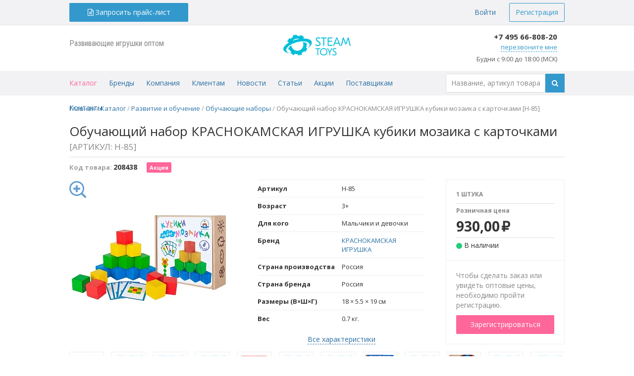

--- FILE ---
content_type: text/html; charset=UTF-8
request_url: https://steamtoys.ru/catalog/product/208438/
body_size: 17121
content:
<!DOCTYPE html>
<html class="" prefix="og: http://ogp.me/ns#">
<head itemscope itemtype="http://schema.org/WebSite">
<meta http-equiv="x-dns-prefetch-control" content="on">
<link rel="dns-prefetch" href="//static.steamtoys.ru">
<link rel="dns-prefetch" href="//fonts.googleapis.com">
<link rel="dns-prefetch" href="//fonts.gstatic.com">
<link rel="dns-prefetch" href="//www.googletagmanager.com">
<link rel="dns-prefetch" href="//www.google-analytics.com">
<link rel="dns-prefetch" href="//mc.yandex.ru">
<script type="application/ld+json">
    {
      "@context" : "https://schema.org",
      "@type" : "WebSite",
      "name" : "Steam Toys",
	  "alternateName": ["ST", "Steam Toys"],
      "url" : "https://steamtoys.ru/"
    }
</script>
<title itemprop="name">Обучающий набор КРАСНОКАМСКАЯ ИГРУШКА кубики мозаика с карточками [Н-85]</title>
<link href="https://steamtoys.ru/catalog/" rel="url">
<script rel="preload" as="script" src="https://static.steamtoys.ru/assets/js/jquery.js" data-skip-moving="true"></script>
<script data-skip-moving="true">window.dataLayer = window.dataLayer || [];</script>
<link href="//fonts.googleapis.com/css?family=Open+Sans:400,600,700,400italic,600italic,300|Roboto:400,600,700,400italic,600italic,300|Roboto+Condensed:400,600,700,400italic,600italic,300&subset=latin,cyrillic-ext&display=swap" rel="stylesheet" type="text/css" data-skip-moving="true">
<script src="https://static.steamtoys.ru/assets/js/vue.js" data-skip-moving="true"></script>
<meta http-equiv="Content-Type" content="text/html; charset=UTF-8" />
<meta name="description" content="Официальный поставщик 150 брендов. Уникальный ассортимент игрушек оптом. Без минимальной суммы заказа. Отгрузка в течение 1 дня. Доставка со склада по Москве и России. Оптовые цены на сайте." />
<script type="text/javascript" data-skip-moving="true">(function(w, d, n) {var cl = "bx-core";var ht = d.documentElement;var htc = ht ? ht.className : undefined;if (htc === undefined || htc.indexOf(cl) !== -1){return;}var ua = n.userAgent;if (/(iPad;)|(iPhone;)/i.test(ua)){cl += " bx-ios";}else if (/Android/i.test(ua)){cl += " bx-android";}cl += (/(ipad|iphone|android|mobile|touch)/i.test(ua) ? " bx-touch" : " bx-no-touch");cl += w.devicePixelRatio && w.devicePixelRatio >= 2? " bx-retina": " bx-no-retina";var ieVersion = -1;if (/AppleWebKit/.test(ua)){cl += " bx-chrome";}else if ((ieVersion = getIeVersion()) > 0){cl += " bx-ie bx-ie" + ieVersion;if (ieVersion > 7 && ieVersion < 10 && !isDoctype()){cl += " bx-quirks";}}else if (/Opera/.test(ua)){cl += " bx-opera";}else if (/Gecko/.test(ua)){cl += " bx-firefox";}if (/Macintosh/i.test(ua)){cl += " bx-mac";}ht.className = htc ? htc + " " + cl : cl;function isDoctype(){if (d.compatMode){return d.compatMode == "CSS1Compat";}return d.documentElement && d.documentElement.clientHeight;}function getIeVersion(){if (/Opera/i.test(ua) || /Webkit/i.test(ua) || /Firefox/i.test(ua) || /Chrome/i.test(ua)){return -1;}var rv = -1;if (!!(w.MSStream) && !(w.ActiveXObject) && ("ActiveXObject" in w)){rv = 11;}else if (!!d.documentMode && d.documentMode >= 10){rv = 10;}else if (!!d.documentMode && d.documentMode >= 9){rv = 9;}else if (d.attachEvent && !/Opera/.test(ua)){rv = 8;}if (rv == -1 || rv == 8){var re;if (n.appName == "Microsoft Internet Explorer"){re = new RegExp("MSIE ([0-9]+[\.0-9]*)");if (re.exec(ua) != null){rv = parseFloat(RegExp.$1);}}else if (n.appName == "Netscape"){rv = 11;re = new RegExp("Trident/.*rv:([0-9]+[\.0-9]*)");if (re.exec(ua) != null){rv = parseFloat(RegExp.$1);}}}return rv;}})(window, document, navigator);</script>


<link href="/bitrix/cache/css/s1/mpitoys/template_e143668cfed12db2dc72a9eea5b790b6/template_e143668cfed12db2dc72a9eea5b790b6_v1.css?17687160426344" type="text/css"  data-template-style="true" rel="stylesheet" />







<script data-script-id="dataLayerInit" data-skip-moving="true">window.mpiUserAuthorized = false;</script>
<link href="https://steamtoys.ru/catalog/" rel="canonical">
<script data-script-id="dataLayerInit" data-skip-moving="true">;+(function(w){w.dataLayer = w.dataLayer || []; w.dataLayer.push({"auth":"none"});})(window);</script>
<!-- Google Universal Analytics -->
<script rel="Google Analytics" data-skip-moving="false">
window.addEventListener("DOMContentLoaded", function(){
	(function(i,s,o,g,r,a,m){i['GoogleAnalyticsObject']=r;i[r]=i[r]||function(){
	(i[r].q=i[r].q||[]).push(arguments)},i[r].l=1*new Date();a=s.createElement(o),
	m=s.getElementsByTagName(o)[0];a.async=true;a.src=g;a['data-skip-moving']=true;m.parentNode.insertBefore(a,m)
	})(window,document,'script','//www.google-analytics.com/analytics.js?site=steamtoys.ru','ga');
	ga('create', 'UA-71423819-2', 'auto', {'name': 't1'});
	ga('t1.send', 'pageview');
	try {
		setTimeout(function(){
			ga(window.setUTMFields);
		},300);
	} catch (e) { }
});
</script>
<!-- /Google Universal Analytics -->

<!-- Yandex.Metrika counter -->
<script rel="Yandex Metrika" data-skip-moving="false">
(function (d, w, c) {
	(w[c] = w[c] || []).push(function() {
		try {
			var metrikaParams = {
					id: 34227710,
					clickmap: true,
					trackLinks: true,
					accurateTrackBounce: true,
					webvisor: true,
					ut: 'noindex',
					ecommerce: 'dataLayer'
			};
			if(typeof window.dataLayer !== 'undefined' && window.dataLayer[0]) {
					metrikaParams.params = window.dataLayer[0];
			}

			w.yaCounter34227710 = new Ya.Metrika2(metrikaParams);
			w.mpiYaCounter = w.yaCounter34227710;
		} catch(e) { }
	});

	var n = d.getElementsByTagName("script")[0],
			s = d.createElement("script"),
			f = function () { n.parentNode.insertBefore(s, n);};

	s.type = "text/javascript";
	s.async = true;
	s.src = "https://mc.yandex.ru/metrika/tag.js?site=steamtoys.ru";
	s['data-skip-moving'] = "true";

	w.addEventListener("DOMContentLoaded", f, false);
})(document, window, "yandex_metrika_callbacks2");
</script>
<noscript><div><img src="https://mc.yandex.ru/watch/34227710?ut=noindex" style="position:absolute; left:-9999px;" alt="" /></div></noscript>
<!-- /Yandex.Metrika counter -->

<!-- Google Tag Manager -->
<script rel="Google Tag Manager" data-skip-moving="false">
window.addEventListener("DOMContentLoaded", function(){
	setTimeout(function(){(function(w,d,s,l,i){w[l]=w[l]||[];w[l].push({'gtm.start':
	new Date().getTime(),event:'gtm.js'});var f=d.getElementsByTagName(s)[0],
	j=d.createElement(s),dl=l!='dataLayer'?'&l='+l:'';j.async=true;j.src=
	'//www.googletagmanager.com/gtm.js?id='+i+dl;f.parentNode.insertBefore(j,f);
	})(window,document,'script','dataLayer','GTM-WG39BKSX');}, 50);
}, false);
</script>


<meta name="viewport" content="width=1250">
<link rel="prefetch" href="//static.steamtoys.ru/assets/theme/main/theme.min.css?64db5c243b662a7e6ee93212f1b2cde8" as="style">
<link rel="prefetch" href="//static.steamtoys.ru/assets/theme/main/js/main.min.js?64db5c243b662a7e6ee93212f1b2cde8" as="script">
<link href="//static.steamtoys.ru/assets/theme/main/theme.min.css?64db5c243b662a7e6ee93212f1b2cde8" rel="stylesheet">
<script id="mpi_data_brands_glyphs" data-skip-moving="true">window.glyphs = ["№","B","E","G","H","M","N","O","S","W","Б","В","Г","Д","И","К","Л","П","Р","С","Т"];</script>
<meta property="og:type" content="website">
<meta property="og:url" content="https://steamtoys.ru/catalog/">
<meta property="og:title" content="Обучающий набор КРАСНОКАМСКАЯ ИГРУШКА кубики мозаика с карточками [Н-85]" />
<meta property="og:description" content="Увлекательный набор научит ребёнка самостоятельно выполнять задания по образцу на игровых карточках, различать и называть цвета. Предложите ребёнку собрать фигуры из кубиков по образцу. Детали набора также можно использовать для дополнительной комплектации конструктора "Строим Сами"." />
<meta property="og:image" content="https://steamtoys.ruhttps://static.steamtoys.ru/upload/resize_cache/iblock/8ab/320_320_0/xvv1eo14oudlrkcfvic3n3i2j5iy9e4l.jpg" />



</head>
<body >
<noindex>
	<nav id="top_header" class="top-header">
		<div class="top-header__body page-wrapper">
			<div class="top-header__inner">
														<div class="top-header__column top-header__column_search">
						<div class="sidebar_left">
							<noindex>
								<a class="btn btn-primary btn-block fancybox" data-popupid="PriceRequestFormContainer">
		<i class="fa fa-file-text-o" aria-hidden="true"></i> <span>Запросить прайс-лист</span>
</a>
<div id="PriceRequestFormContainer" class="popup" style="width: 280px;">
	<div class="form" style="display: block;">
		<p class="h1">Запрос прайс-листа</p>
		<form id="PriceRequestForm" action="/local/components/mpitoys/form.pricerequest/ajax.php" method="POST">
			<div class="inputbox">
				<label for="price_request_name">Имя <span class="star">*</span></label>
				<input type="text" name="price_request[name]" id="price_request_name" class="inputtext" data-required="true">
			</div>
			<div class="inputbox">
				<label for="price_request_phone">Телефон <span class="star">*</span></label>
				<input type="text" name="price_request[phone]" id="price_request_phone" class="inputtext js-masked-input" data-required="true">
			</div>
			<div class="inputbox">
				<label for="price_request_email">Email <span class="star">*</span></label>
				<input type="email" name="price_request[email]" id="price_request_email" class="inputtext" data-required="true">
			</div>
			<div class="inputbox">
				<label for="price_request_city">Город <span class="star">*</span></label>
				<input type="text" name="price_request[city]" id="price_request_city" class="inputtext" data-required="true">
			</div>
			<div class="inputbox">
				<label for="price_request_comment">Комментарий (не менее 20 символов)</label>
				<textarea type="text" name="price_request[comment]" id="price_request_comment" class="inputtextarea" style="resize: vertical;"></textarea>
			</div>
			<span class="hidden js-form-analytics" data-field="client_id"><input type="hidden" name="price_request[lead][client_id]" value=""></span>
			<span class="hidden js-form-analytics" data-field="utm_campaign"><input type="hidden" name="price_request[lead][utm_campaign]" value=""></span>
			<span class="hidden js-form-analytics" data-field="utm_medium"><input type="hidden" name="price_request[lead][utm_medium]" value=""></span>
			<span class="hidden js-form-analytics" data-field="utm_source"><input type="hidden" name="price_request[lead][utm_source]" value=""></span>
			<span class="hidden js-form-analytics" data-field="utm_term"><input type="hidden" name="price_request[lead][utm_term]" value=""></span>
			<span class="hidden js-form-analytics" data-field="utm_content"><input type="hidden" name="price_request[lead][utm_content]" value=""></span>
			<input type="hidden" name="ssuid" value="1193425438696c79f50fd094.18212421">

			<div class="inputbox">
				<small>Нажимая на кнопку, вы даете согласие на <a href="/company/legal/private_data_policy/">обработку своих персональных данных</a></small>
			</div>

			<button type="submit" class="btn btn-submit btn-block">Запросить</button>
			<input type="hidden" name="submit" value="Запросить">
		</form>
	</div>
</div>
							</noindex>
						</div>
					</div>
										<div class="top-header__column top-header__column_info">
						
												<div class="top-header__user">
							<noindex>
								<div class="user-block">
									<noindex>
	<a href="/auth/" class="btn btn-link" rel="nofollow">Войти</a>
	<a href="/auth/registration/" class="btn btn-primary_bordered" rel="nofollow">Регистрация</a>
</noindex>
								</div>
							</noindex>
						</div>
						
						
						<div class="top-header__company"><noindex></noindex></div>

											</div>
				</div>
					</div>
	</nav>
</noindex>
<div class="site-body"><div class="site-wrapper">


<div class="site-header-container">
	<header class="site-header">
		<div class="row">
			<div class="col-xs-4" style="padding-top: 5px;">
				<aside class="sidebar_left">
					<span class="brand-logo-descriptor">Развивающие игрушки оптом</span>
				</aside>
			</div>
			<div class="col-xs-4">
				<aside class="sidebar" style="margin: 0 auto;">
										<a href="/" class="site-header__logo" rel="nofollow">
						<div class="brand-logo-container">
							<div class="brand-logo"></div>
						</div>
					</a>
									</aside>
			</div>
			<div class="col-xs-4" style="padding-top: 0px; margin-top: -10px;">
				<aside class="sidebar_right">
					<noindex>
						<div class="top-header__contact top-contact valign-middle" style="min-with: 160px !important; width: auto !important;">
							<div class="mpi-ya-phone phone top-contact__phone">
							    <a href="tel:+74956680820">+7 495 66-808-20</a>                            </div>
														<div class="top-contact__form openBox" data-boxevent="click" data-openid="callFormHeader">
								<span href="#" class="top-contact__spawner">перезвоните мне</span>
								<div id="callFormHeader" class="form-call">
									<div id="comp_39b62ccff3ca5de6a6dd7be54ebf75fc">
<form id="web_form_sid_callback_id_1" name="callback" action="/catalog/?ELEMENT_CODE=208438" method="POST" enctype="multipart/form-data"><input type="hidden" name="bxajaxid" id="bxajaxid_39b62ccff3ca5de6a6dd7be54ebf75fc_8BACKi" value="39b62ccff3ca5de6a6dd7be54ebf75fc" /><input type="hidden" name="AJAX_CALL" value="Y" /><input type="hidden" name="sessid" id="sessid_1" value="0f0a8f800958e966b52163386d6e2639" /><input type="hidden" name="WEB_FORM_ID" value="1" /><input type="hidden" name="lang" value="ru" /><div id="callbackform">   	 		 
<div class="inputbox"> 	<label for="input_name">Ваше имя</label> <input type="text"  class="inputtext"  name="form_text_1" value=""> 	</div>

<div class="inputbox"> 		<label for="input_phone">Номер телефона</label> <input type="text" class="phonevaliate" placeholder="+7 495 123 45 67 " name="form_text_2" value=""> 	</div>

<div class="inputbox"> 		<label for="input_phone">Город</label> <input type="text"  class="inputtext"  name="form_text_13" value=""> 	</div>

<div class="input"><small>Нажимая на кнопку, вы даете согласие на <a href="/company/legal/private_data_policy/">обработку своих персональных данных</a></small></div>
<div class="inputbox"> 		<input  type="submit" name="web_form_submit" value="Перезвонить" class="btn btn-submit" /> 	</div>
 	 		 

  </div>
</form></div>								</div>
							</div>
														<div class="page-block" style="
                                font-size: 90%;
                                color: #5a5a5a;
                                font-weight: normal;
                                white-space: nowrap;
                            ">
                                Будни с 9:00 до 18:00 (МСК)
                            </div>
						</div>
					</noindex>
				</aside>
			</div>
		</div>
	</header>
</div>

<div class="site-nav-container">
	<nav class="site-nav">
				<section class="workarea_left">
			<nav class="top-menu">
				<span class="top-menu__item submenu openBox" data-boxevent="hover" data-openid="catalogSubMenu">
	<a class="top-menu__item-link  active" href="/catalog/">Каталог</a>
			<div id="catalogSubMenu" class="openBox companySubMenu links" style="max-width: 740px; columns: 2; padding: 10px 15px;">
<ul class="list-unstyled clearfix">
<li>
	<a href="/catalog/special/novinki/">Новинки</a>
</li>
<li>
	<a href="/catalog/special/khity-prodazh/">Хиты продаж</a>
</li>
<li>
	<a href="/catalog/special/promo/">Промо</a>
</li>
<li>
	<a href="/catalog/razvitie_i_obuchenie/">Развитие и обучение</a>
</li>
<li>
	<a href="/catalog/nastolnye_igry/">Настольные игры</a>
</li>
<li>
	<a href="/catalog/konstruktory_sbornye_modeli/">Конструкторы, сборные модели</a>
</li>
<li>
	<a href="/catalog/tovary_dlya_malyshey/">Товары для малышей</a>
</li>
<li>
	<a href="/catalog/tvorchestvo_i_khobbi/">Творчество и хобби</a>
</li>
<li>
	<a href="/catalog/myagkie_igrushki/">Мягкие игрушки</a>
</li>
<li>
	<a href="/catalog/promo/">Промо</a>
</li>
</ul>
</div>
	</span>
<span class="top-menu__item submenu openBox" data-boxevent="hover" data-openid="brandsList">
	<a class="top-menu__item-link " href="/catalog/brands/">Бренды</a>
			<div id="brandsList" class="brand-menu" data-element-type="brand-menu">
    <div class="brand-menu__body">
        <table class="brand-filter alphabet" data-element-type="brand-filter" data-filter-target="brand-menu">
            <tr>
                <td class="brand-filter__item" data-element-type="filter-item">№</td>
                <td class="brand-filter__item" data-element-type="filter-item">A</td>
                <td class="brand-filter__item" data-element-type="filter-item">B</td>
                <td class="brand-filter__item" data-element-type="filter-item">C</td>
                <td class="brand-filter__item" data-element-type="filter-item">D</td>
                <td class="brand-filter__item" data-element-type="filter-item">E</td>
                <td class="brand-filter__item" data-element-type="filter-item">F</td>
                <td class="brand-filter__item" data-element-type="filter-item">G</td>
                <td class="brand-filter__item" data-element-type="filter-item">H</td>
                <td class="brand-filter__item" data-element-type="filter-item">I</td>
                <td class="brand-filter__item" data-element-type="filter-item">J</td>
                <td class="brand-filter__item" data-element-type="filter-item">K</td>
                <td class="brand-filter__item" data-element-type="filter-item">L</td>
                <td class="brand-filter__item" data-element-type="filter-item">M</td>
                <td class="brand-filter__item" data-element-type="filter-item">N</td>
                <td class="brand-filter__item" data-element-type="filter-item">O</td>
                <td class="brand-filter__item" data-element-type="filter-item">P</td>
                <td class="brand-filter__item" data-element-type="filter-item">Q</td>
                <td class="brand-filter__item" data-element-type="filter-item">R</td>
                <td class="brand-filter__item" data-element-type="filter-item">S</td>
                <td class="brand-filter__item" data-element-type="filter-item">T</td>
                <td class="brand-filter__item" data-element-type="filter-item">U</td>
                <td class="brand-filter__item" data-element-type="filter-item">V</td>
                <td class="brand-filter__item" data-element-type="filter-item">W</td>
                <td class="brand-filter__item" data-element-type="filter-item">X</td>
                <td class="brand-filter__item" data-element-type="filter-item">Y</td>
                <td class="brand-filter__item" data-element-type="filter-item">Z</td>
            </tr>
            <tr>
                <td class="brand-filter__item" data-element-type="filter-item">А</td>
                <td class="brand-filter__item" data-element-type="filter-item">Б</td>
                <td class="brand-filter__item" data-element-type="filter-item">В</td>
                <td class="brand-filter__item" data-element-type="filter-item">Г</td>
                <td class="brand-filter__item" data-element-type="filter-item">Д</td>
                <td class="brand-filter__item" data-element-type="filter-item">Е</td>
                <td class="brand-filter__item" data-element-type="filter-item">Ж</td>
                <td class="brand-filter__item" data-element-type="filter-item">З</td>
                <td class="brand-filter__item" data-element-type="filter-item">И</td>
                <td class="brand-filter__item" data-element-type="filter-item">К</td>
                <td class="brand-filter__item" data-element-type="filter-item">Л</td>
                <td class="brand-filter__item" data-element-type="filter-item">М</td>
                <td class="brand-filter__item" data-element-type="filter-item">Н</td>
                <td class="brand-filter__item" data-element-type="filter-item">О</td>
                <td class="brand-filter__item" data-element-type="filter-item">П</td>
                <td class="brand-filter__item" data-element-type="filter-item">Р</td>
                <td class="brand-filter__item" data-element-type="filter-item">С</td>
                <td class="brand-filter__item" data-element-type="filter-item">Т</td>
                <td class="brand-filter__item" data-element-type="filter-item">У</td>
                <td class="brand-filter__item" data-element-type="filter-item">Ф</td>
                <td class="brand-filter__item" data-element-type="filter-item">Х</td>
                <td class="brand-filter__item" data-element-type="filter-item">Ч</td>
                <td class="brand-filter__item" data-element-type="filter-item">Ц</td>
                <td class="brand-filter__item" data-element-type="filter-item">Ш</td>
                <td class="brand-filter__item" data-element-type="filter-item">Э</td>
                <td class="brand-filter__item" data-element-type="filter-item">Ю</td>
                <td class="brand-filter__item" data-element-type="filter-item">Я</td>
            </tr>
        </table>
        <div class="brand-menu__list-container">
            <div class="brand-menu__list">
                                    <div class="brand-menu__group group glyph_№">
                                                <a class="brand-menu__item" href="/catalog/brands/4m/">4M</a>
                                            </div>
                                    <div class="brand-menu__group group glyph_B">
                                                <a class="brand-menu__item" href="/catalog/brands/brainy-trainy/">BRAINY TRAINY</a>
                                            </div>
                                    <div class="brand-menu__group group glyph_E">
                                                <a class="brand-menu__item" href="/catalog/brands/ebru-profi/">EBRU PROFI</a>
                                            </div>
                                    <div class="brand-menu__group group glyph_G">
                                                <a class="brand-menu__item" href="/catalog/brands/globen/">GLOBEN</a>
                                            </div>
                                    <div class="brand-menu__group group glyph_H">
                                                <a class="brand-menu__item" href="/catalog/brands/hobby-day/">HOBBY DAY</a>
                                            </div>
                                    <div class="brand-menu__group group glyph_M">
                                                <a class="brand-menu__item" href="/catalog/brands/magformers/">MAGFORMERS</a>
                                                <a class="brand-menu__item" href="/catalog/brands/maxitoys/">MAXITOYS</a>
                                            </div>
                                    <div class="brand-menu__group group glyph_N">
                                                <a class="brand-menu__item" href="/catalog/brands/ninja-fish/">NINJA FISH</a>
                                            </div>
                                    <div class="brand-menu__group group glyph_O">
                                                <a class="brand-menu__item" href="/catalog/brands/origami/">ORIGAMI</a>
                                            </div>
                                    <div class="brand-menu__group group glyph_S">
                                                <a class="brand-menu__item" href="/catalog/brands/shifu/">SHIFU</a>
                                                <a class="brand-menu__item" href="/catalog/brands/stick-o/">STICK-O</a>
                                            </div>
                                    <div class="brand-menu__group group glyph_W">
                                                <a class="brand-menu__item" href="/catalog/brands/wonder-bee/">WONDER BEE</a>
                                            </div>
                                    <div class="brand-menu__group group glyph_Б">
                                                <a class="brand-menu__item" href="/catalog/brands/banda-umnikov/">БАНДА УМНИКОВ</a>
                                            </div>
                                    <div class="brand-menu__group group glyph_В">
                                                <a class="brand-menu__item" href="/catalog/brands/vesna/">ВЕСНА</a>
                                                <a class="brand-menu__item" href="/catalog/brands/volshebnaya-masterskaya/">ВОЛШЕБНАЯ МАСТЕРСКАЯ</a>
                                            </div>
                                    <div class="brand-menu__group group glyph_Г">
                                                <a class="brand-menu__item" href="/catalog/brands/geodom/">ГЕОДОМ</a>
                                            </div>
                                    <div class="brand-menu__group group glyph_Д">
                                                <a class="brand-menu__item" href="/catalog/brands/desyatoe-korolevstvo/">ДЕСЯТОЕ КОРОЛЕВСТВО</a>
                                            </div>
                                    <div class="brand-menu__group group glyph_И">
                                                <a class="brand-menu__item" href="/catalog/brands/innovatsii-dlya-detey/">ИННОВАЦИИ ДЛЯ ДЕТЕЙ</a>
                                            </div>
                                    <div class="brand-menu__group group glyph_К">
                                                <a class="brand-menu__item" href="/catalog/brands/klassnaya-tetrad/">КЛАССНАЯ ТЕТРАДЬ</a>
                                                <a class="brand-menu__item" href="/catalog/brands/krasnokamskaya-igrushka/">КРАСНОКАМСКАЯ ИГРУШКА</a>
                                            </div>
                                    <div class="brand-menu__group group glyph_Л">
                                                <a class="brand-menu__item" href="/catalog/brands/lesovichok/">ЛЕСОВИЧОК</a>
                                            </div>
                                    <div class="brand-menu__group group glyph_П">
                                                <a class="brand-menu__item" href="/catalog/brands/pravilnye-igry/">ПРАВИЛЬНЫЕ ИГРЫ</a>
                                            </div>
                                    <div class="brand-menu__group group glyph_Р">
                                                <a class="brand-menu__item" href="/catalog/brands/reshi-pishi/">РЕШИ-ПИШИ</a>
                                            </div>
                                    <div class="brand-menu__group group glyph_С">
                                                <a class="brand-menu__item" href="/catalog/brands/stil-zhizni/">СТИЛЬ ЖИЗНИ</a>
                                            </div>
                                    <div class="brand-menu__group group glyph_Т">
                                                <a class="brand-menu__item" href="/catalog/brands/tryuki-nauki/">ТРЮКИ НАУКИ</a>
                                            </div>
                            </div>
        </div>
    </div>
    <div class="brand-menu__aside brand-list brand-list_top">
        <div class="row">
                            <div class="col-xs-4">
                    <a href="/catalog/brands/4m/" class="brand-list__item brand-item">
                        <div class="brand-item__image" style="background-image:url(/upload/resize_cache/iblock/295/100_85_0/2952e1192e2b03e2eccb1ce0d1e90356.jpg)"></div>
                    </a>
                </div>
                            <div class="col-xs-4">
                    <a href="/catalog/brands/brainy-trainy/" class="brand-list__item brand-item">
                        <div class="brand-item__image" style="background-image:url(/upload/resize_cache/iblock/966/100_85_0/966514b310289d634d7a811c0f08f422.jpg)"></div>
                    </a>
                </div>
                            <div class="col-xs-4">
                    <a href="/catalog/brands/ebru-profi/" class="brand-list__item brand-item">
                        <div class="brand-item__image" style="background-image:url(/upload/resize_cache/iblock/e0b/100_85_0/e0bf456af9895bf4f91b9b9a1f6d17a5.png)"></div>
                    </a>
                </div>
                            <div class="col-xs-4">
                    <a href="/catalog/brands/banda-umnikov/" class="brand-list__item brand-item">
                        <div class="brand-item__image" style="background-image:url(/upload/resize_cache/iblock/f4a/100_85_0/ulm7ilfcme917b3blor1009rwc5t823y.png)"></div>
                    </a>
                </div>
                            <div class="col-xs-4">
                    <a href="/catalog/brands/lesovichok/" class="brand-list__item brand-item">
                        <div class="brand-item__image" style="background-image:url(/upload/resize_cache/iblock/82d/100_85_0/82de7c5c110ebbb9d85709dccb6fa247.jpg)"></div>
                    </a>
                </div>
                            <div class="col-xs-4">
                    <a href="/catalog/brands/reshi-pishi/" class="brand-list__item brand-item">
                        <div class="brand-item__image" style="background-image:url(/upload/resize_cache/iblock/01d/100_85_0/1k99cwg0l4756wxkt0yxedlk2c3r36qo.png)"></div>
                    </a>
                </div>
                    </div>
    </div>
</div>
	</span>
<span class="top-menu__item submenu openBox" data-boxevent="hover" data-openid="companySubMenu">
	<a class="top-menu__item-link " href="/company/">Компания</a>
			<div id="companySubMenu" class="openBox companySubMenu links">
  <ul class="list-unstyled clearfix">
<li>
	<a href="/company/about/">Описание</a>
</li>
<li>
	<a href="/company/store/">Наш склад</a>
</li>
<li>
	<a href="/company/wherebuy/">Где купить</a>
</li>
<li>
	<a href="/company/legal/">Правовые документы</a>
</li>
<li>
	<a href="/company/docs/">Документы для скачивания</a>
</li>
<li>
	<a href="/company/requisites/">Реквизиты</a>
</li>
<li>
	<a href="/events/webinars/">Вебинары</a>
</li>
</ul>
</div>
	</span>
<span class="top-menu__item submenu openBox" data-boxevent="hover" data-openid="dileramSubMenu">
	<a class="top-menu__item-link " href="/clients/">Клиентам</a>
			<div id="dileramSubMenu" class="openBox dealersSubMenu links">
<ul class="list-unstyled clearfix">
<li>
	<a href="/clients/conditions/">Условия работы</a>
</li>
<li>
	<a href="/clients/corporate_clients/">Корпоративным клиентам</a>
</li>
<li>
	<a href="/clients/sp/">Совместные покупки</a>
</li>
<li>
	<a href="/clients/order_how_to/">Как оформить заказ</a>
</li>
<li>
	<a href="/clients/discounts_system/">Система скидок</a>
</li>
<li>
	<a href="/clients/pay_and_reserve/">Оплата и резерв</a>
</li>
<li>
	<a href="/clients/delivery/">Доставка</a>
</li>
<li>
	<a href="/clients/return/">Возврат</a>
</li>
<li>
	<a href="/clients/marketing/">Рекламная поддержка</a>
</li>
<li>
	<a href="/clients/catalog_export/">Экспорт каталога</a>
</li>
<li>
	<a href="/clients/training/">Обучение</a>
</li>
</ul>
</div>
	</span>
<span class="top-menu__item" data-counterid="3">
	<a class="top-menu__item-link " href="/news/">Новости</a>
	</span>
<span class="top-menu__item" data-counterid="4">
	<a class="top-menu__item-link " href="/articles/">Статьи</a>
	</span>
<span class="top-menu__item" data-counterid="5">
	<a class="top-menu__item-link " href="/actions/">Акции</a>
	</span>
<span class="top-menu__item">
	<a class="top-menu__item-link " href="/providers/">Поставщикам</a>
	</span>
<span class="top-menu__item">
	<a class="top-menu__item-link " href="/contacts/">Контакты</a>
	</span>
			</nav>
		</section>
		<aside class="sidebar_right" style="padding-top: 6px;">
			<noindex>
				<form class="search-form" action="/catalog/" method="get">
	<table colspan="0" cellspacing="0" style="width: 100%;">
		<tr>
			<td><input class="search-form__input" type="text" name="search" placeholder="Название, артикул товара" value="" size="15" maxlength="300" />			</td>
			<td class="search-form__btn-col"><button type="submit" class="btn btn-primary btn-block"><i class="fa fa-search"></i></button></td>
		</tr>
	</table>
</form>
			</noindex>
		</aside>
	</nav>
</div>

<main id="site_content" role="main">
<div class="breadcrumb-container"><nav class="breadcrumbs" itemscope itemtype="http://schema.org/BreadcrumbList">
		<span class="breadcrumbs__item" id="breadcrumb_item_home" itemprop="itemListElement" itemscope itemtype="http://schema.org/ListItem">
			<a href="/" title="Главная" itemprop="item">
				<span itemprop="name">Главная</span>
				<meta itemprop="position" content="0" />
			</a>
		</span>
				<span class="breadcrumbs__item" id="breadcrumb_item_0" itemprop="itemListElement" itemscope itemtype="http://schema.org/ListItem">
					<span class="breadcrumbs__separator">/</span>
					<a href="/catalog/" title="Каталог" itemprop="item">
						<span itemprop="name">Каталог</span>
						<meta itemprop="position" content="1" />
					</a>
				</span>
				<span class="breadcrumbs__item" id="breadcrumb_item_1" itemprop="itemListElement" itemscope itemtype="http://schema.org/ListItem">
					<span class="breadcrumbs__separator">/</span>
					<a href="/catalog/razvitie_i_obuchenie/" title="Развитие и обучение" itemprop="item">
						<span itemprop="name">Развитие и обучение</span>
						<meta itemprop="position" content="2" />
					</a>
				</span>
				<span class="breadcrumbs__item" id="breadcrumb_item_2" itemprop="itemListElement" itemscope itemtype="http://schema.org/ListItem">
					<span class="breadcrumbs__separator">/</span>
					<a href="/catalog/razvitie_i_obuchenie/obuchayushchie_nabory/" title="Обучающие наборы" itemprop="item">
						<span itemprop="name">Обучающие наборы</span>
						<meta itemprop="position" content="3" />
					</a>
				</span>
			<span class="breadcrumbs__item">
				<span class="breadcrumbs__separator">/</span>
				<span>Обучающий набор КРАСНОКАМСКАЯ ИГРУШКА кубики мозаика с карточками [Н-85]</span>
			</span></nav></div><div class="clearfix">
<div id="catalog_card" class="product-card" itemscope itemtype="http://schema.org/Product">
    
<header>
	<h1 class="page-title product-title" itemprop="name"><span class="product-title__main">Обучающий набор КРАСНОКАМСКАЯ ИГРУШКА кубики мозаика с карточками</span> <span class="product-title__secondary">[артикул: Н-85]</span></h1>

		<section class="page-block">
		<div class="product-code">Код товара: <span class="product-code__number" itemprop="sku">208438</span></div>
		<div class="product-label-container">
									<span class="label label_special">Акция</span>																																			</div>
	</section>
	</header>

    <section class="page-block clearfix">
        <section class="workarea_left">
            <div class="product-card__image">
                <a
        id="bigimage"
        href="https://static.steamtoys.ru/upload/resize_cache/iblock/8ab/1280_1024_0/xvv1eo14oudlrkcfvic3n3i2j5iy9e4l.jpg"
        class="valign-middle"
        rel=""
        style="width:100%;height:100%;display:block;text-align:center;"
        onclick="return false;"
        >
            <img src="https://static.steamtoys.ru/upload/resize_cache/iblock/8ab/320_320_0/xvv1eo14oudlrkcfvic3n3i2j5iy9e4l.jpg" title="Фото " alt="" itemprop="image">
        </a>
            <i class="icon icon-loupecard"></i>
    </div>
            <div class="product-card__properties">
<div class="page-block product-properties product-properties_block">
            <div class="product-properties__row">
            <div class="product-properties__col" data-prop="VENDOR_CODE"><strong>Артикул</strong></div>
            <div class="product-properties__col">Н-85</div>
        </div>
            <div class="product-properties__row">
            <div class="product-properties__col" data-prop="AGE"><strong>Возраст</strong></div>
            <div class="product-properties__col">3+</div>
        </div>
            <div class="product-properties__row">
            <div class="product-properties__col" data-prop="SEX"><strong>Для кого</strong></div>
            <div class="product-properties__col">Мальчики и девочки</div>
        </div>
            <div class="product-properties__row">
            <div class="product-properties__col" data-prop="BREND"><strong>Бренд</strong></div>
            <div class="product-properties__col"><a href="/catalog/brands/krasnokamskaya-igrushka">КРАСНОКАМСКАЯ ИГРУШКА</a></div>
        </div>
            <div class="product-properties__row">
            <div class="product-properties__col" data-prop="MADE_IN"><strong>Страна производства</strong></div>
            <div class="product-properties__col">Россия</div>
        </div>
            <div class="product-properties__row">
            <div class="product-properties__col" data-prop="BRAND_COUNTRY"><strong>Страна бренда</strong></div>
            <div class="product-properties__col">Россия</div>
        </div>
            <div class="product-properties__row">
            <div class="product-properties__col" data-prop="DIMMENSIONS"><strong>Размеры (В×Ш×Г)</strong></div>
            <div class="product-properties__col">18 &times; 5.5 &times; 19 см</div>
        </div>
            <div class="product-properties__row">
            <div class="product-properties__col" data-prop="WEIGHT"><strong>Вес</strong></div>
            <div class="product-properties__col">0.7 кг.</div>
        </div>
    </div>
<div class="text-center">
<a id="link_all_properties" href="#tab_properties" class="link-dashed" data-scrollto=".tab-menu_table">Все характеристики</a>
</div>
</div>        </section>

        <aside class="sidebar_right sell-block" style="min-height: 178px;">
            <noindex id="product_sell_block"></noindex>
        </aside>
    </section>

    
<section class="page-block">
<div class="thumbs thumbs_horizontal clearfix" data-rel="thumbs" data-target="product_image" style="width: 1017px;">
                    <a
        href="https://static.steamtoys.ru/upload/resize_cache/iblock/8ab/1280_1024_0/xvv1eo14oudlrkcfvic3n3i2j5iy9e4l.jpg"
        class="thumb__item"
        data-rel="thumb"
        data-big="https://static.steamtoys.ru/upload/resize_cache/iblock/8ab/320_320_0/xvv1eo14oudlrkcfvic3n3i2j5iy9e4l.jpg"
        data-image="true"
        rel=""
        onclick="return false;"
        >
            <div class="thumb__image" style="background-image: url(https://static.steamtoys.ru/upload/resize_cache/iblock/8ab/60_60_0/xvv1eo14oudlrkcfvic3n3i2j5iy9e4l.jpg);"></div>
        </a>
                                    <a
        href="https://static.steamtoys.ru/upload/iblock/d3c/ox4aa81kt32ymht0an0t7r1cg1hg1k4f.jpg"
        class="thumb__item"
        data-rel="thumb"
        data-big="https://static.steamtoys.ru/upload/resize_cache/iblock/d3c/320_320_0/ox4aa81kt32ymht0an0t7r1cg1hg1k4f.jpg"
        data-image="true"
        rel=""
        onclick="return false;"
        >
            <div class="thumb__image" style="background-image: url(https://static.steamtoys.ru/upload/resize_cache/iblock/d3c/60_60_0/ox4aa81kt32ymht0an0t7r1cg1hg1k4f.jpg);"></div>
        </a>
                                    <a
        href="https://static.steamtoys.ru/upload/iblock/b0c/ay6q3a7x432ti7fzp7y8wbie8nxm3pi1.jpg"
        class="thumb__item"
        data-rel="thumb"
        data-big="https://static.steamtoys.ru/upload/resize_cache/iblock/b0c/320_320_0/ay6q3a7x432ti7fzp7y8wbie8nxm3pi1.jpg"
        data-image="true"
        rel=""
        onclick="return false;"
        >
            <div class="thumb__image" style="background-image: url(https://static.steamtoys.ru/upload/resize_cache/iblock/b0c/60_60_0/ay6q3a7x432ti7fzp7y8wbie8nxm3pi1.jpg);"></div>
        </a>
                                    <a
        href="https://static.steamtoys.ru/upload/iblock/33a/h3ht3dy2zvzh6v5b5fs22n1kcnvgqxrk.jpg"
        class="thumb__item"
        data-rel="thumb"
        data-big="https://static.steamtoys.ru/upload/resize_cache/iblock/33a/320_320_0/h3ht3dy2zvzh6v5b5fs22n1kcnvgqxrk.jpg"
        data-image="true"
        rel=""
        onclick="return false;"
        >
            <div class="thumb__image" style="background-image: url(https://static.steamtoys.ru/upload/resize_cache/iblock/33a/60_60_0/h3ht3dy2zvzh6v5b5fs22n1kcnvgqxrk.jpg);"></div>
        </a>
                                    <a
        href="https://static.steamtoys.ru/upload/iblock/eba/d0g28bsvw4oltezmmjh2827b5xz1rdvf.jpg"
        class="thumb__item"
        data-rel="thumb"
        data-big="https://static.steamtoys.ru/upload/resize_cache/iblock/eba/320_320_0/d0g28bsvw4oltezmmjh2827b5xz1rdvf.jpg"
        data-image="true"
        rel=""
        onclick="return false;"
        >
            <div class="thumb__image" style="background-image: url(https://static.steamtoys.ru/upload/resize_cache/iblock/eba/60_60_0/d0g28bsvw4oltezmmjh2827b5xz1rdvf.jpg);"></div>
        </a>
                                    <a
        href="https://static.steamtoys.ru/upload/iblock/eb2/jwrv7ii53hsee3hznyab6bv8ajfpdp52.jpg"
        class="thumb__item"
        data-rel="thumb"
        data-big="https://static.steamtoys.ru/upload/resize_cache/iblock/eb2/320_320_0/jwrv7ii53hsee3hznyab6bv8ajfpdp52.jpg"
        data-image="true"
        rel=""
        onclick="return false;"
        >
            <div class="thumb__image" style="background-image: url(https://static.steamtoys.ru/upload/resize_cache/iblock/eb2/60_60_0/jwrv7ii53hsee3hznyab6bv8ajfpdp52.jpg);"></div>
        </a>
                                    <a
        href="https://static.steamtoys.ru/upload/iblock/8ba/53b3tsquk55524yd8mi4jud52y3gx3ij.jpg"
        class="thumb__item"
        data-rel="thumb"
        data-big="https://static.steamtoys.ru/upload/resize_cache/iblock/8ba/320_320_0/53b3tsquk55524yd8mi4jud52y3gx3ij.jpg"
        data-image="true"
        rel=""
        onclick="return false;"
        >
            <div class="thumb__image" style="background-image: url(https://static.steamtoys.ru/upload/resize_cache/iblock/8ba/60_60_0/53b3tsquk55524yd8mi4jud52y3gx3ij.jpg);"></div>
        </a>
                                    <a
        href="https://static.steamtoys.ru/upload/iblock/a98/tm05p9ij3mysd4fl5eynd3n06gs3yrq7.jpg"
        class="thumb__item"
        data-rel="thumb"
        data-big="https://static.steamtoys.ru/upload/resize_cache/iblock/a98/320_320_0/tm05p9ij3mysd4fl5eynd3n06gs3yrq7.jpg"
        data-image="true"
        rel=""
        onclick="return false;"
        >
            <div class="thumb__image" style="background-image: url(https://static.steamtoys.ru/upload/resize_cache/iblock/a98/60_60_0/tm05p9ij3mysd4fl5eynd3n06gs3yrq7.jpg);"></div>
        </a>
                                    <a
        href="https://static.steamtoys.ru/upload/iblock/7b9/h82a17ujk0fhrfd49q6055jwg3fj8ezs.jpg"
        class="thumb__item"
        data-rel="thumb"
        data-big="https://static.steamtoys.ru/upload/resize_cache/iblock/7b9/320_320_0/h82a17ujk0fhrfd49q6055jwg3fj8ezs.jpg"
        data-image="true"
        rel=""
        onclick="return false;"
        >
            <div class="thumb__image" style="background-image: url(https://static.steamtoys.ru/upload/resize_cache/iblock/7b9/60_60_0/h82a17ujk0fhrfd49q6055jwg3fj8ezs.jpg);"></div>
        </a>
                                    <a
        href="https://static.steamtoys.ru/upload/iblock/40c/v4jkz066k0ww3rdn8jkjb681sio55zd4.jpg"
        class="thumb__item"
        data-rel="thumb"
        data-big="https://static.steamtoys.ru/upload/resize_cache/iblock/40c/320_320_0/v4jkz066k0ww3rdn8jkjb681sio55zd4.jpg"
        data-image="true"
        rel=""
        onclick="return false;"
        >
            <div class="thumb__image" style="background-image: url(https://static.steamtoys.ru/upload/resize_cache/iblock/40c/60_60_0/v4jkz066k0ww3rdn8jkjb681sio55zd4.jpg);"></div>
        </a>
                                    <a
        href="https://static.steamtoys.ru/upload/iblock/e61/diku3h6pvk9g6q29vcqht1lmdbjyf76s.jpg"
        class="thumb__item"
        data-rel="thumb"
        data-big="https://static.steamtoys.ru/upload/resize_cache/iblock/e61/320_320_0/diku3h6pvk9g6q29vcqht1lmdbjyf76s.jpg"
        data-image="true"
        rel=""
        onclick="return false;"
        >
            <div class="thumb__image" style="background-image: url(https://static.steamtoys.ru/upload/resize_cache/iblock/e61/60_60_0/diku3h6pvk9g6q29vcqht1lmdbjyf76s.jpg);"></div>
        </a>
                                    <a
        href="https://static.steamtoys.ru/upload/iblock/a3f/u09pn72jyhslk9uu0ks3kklnskrubaq4.jpg"
        class="thumb__item"
        data-rel="thumb"
        data-big="https://static.steamtoys.ru/upload/resize_cache/iblock/a3f/320_320_0/u09pn72jyhslk9uu0ks3kklnskrubaq4.jpg"
        data-image="true"
        rel=""
        onclick="return false;"
        >
            <div class="thumb__image" style="background-image: url(https://static.steamtoys.ru/upload/resize_cache/iblock/a3f/60_60_0/u09pn72jyhslk9uu0ks3kklnskrubaq4.jpg);"></div>
        </a>
                                        <a
        href="https://www.youtube.com/embed/CLS33yiwPWw?rel=0&modestbranding=1"
        class="thumb__item thumb__item_video"
        data-rel="thumb"
        data-video="true"
        onclick="return false;"
        >
            <div class="thumb__image" style="background-image: url(https://static.steamtoys.ru/upload/resize_cache/iblock/8ab/60_60_0/xvv1eo14oudlrkcfvic3n3i2j5iy9e4l.jpg);"></div>
        </a>
            </div>
</section>
    
    <div class="hidden"><div id="popup_rotate_container"></div></div>

    <section>
        <nav class="page-block">
            <table class="tab-menu_table" width="100%" cellspacing="0" cellpadding="0">
	<tr role="tablist">
		<td width="33.333%" class="tab-menu__item active" role="presentation"><a href="#tab_description" class="" aria-controls="tab_description" role="tab" data-toggle="tab" area-expand="true">Описание</a></td>
		<td width="33.333%" class="tab-menu__item" role="presentation"><a href="#tab_properties" id="tab_properties_toggler" aria-controls="tab_properties" role="tab" data-toggle="tab">Характеристики</a></td>
				<td width="33.333%" class="tab-menu__item" role="presentation"><a href="#tab_files" aria-controls="tab_files" role="tab" data-toggle="tab">Материалы для скачивания</a></td>
	</tr>
</table>
        </nav>

        <section class="page-block">
            <div class="tab-content">
                <section id="tab_description" role="tabpanel" class="tab-pane page-block clearfix active" itemprop="description">
	
	
		<article class="page-block product-card__description">
		<div id="prod_detail_text" class="page-block">
			<p>
	 Увлекательный набор научит ребенка самостоятельно выполнять задания по&nbsp;образцу на&nbsp;игровых карточках, различать и&nbsp;называть цвета. Предложите ребенку собрать фигуры из&nbsp;кубиков по&nbsp;образцу.
</p>
<p>
 <i>Размер кубиков: 40×40&nbsp;мм.</i>
</p>
<p>
	 Детали набора также можно использовать для дополнительной комплектации конструктора «Строим Сами».
</p>
<h2>
В&nbsp;комплекте </h2>
<ul>
	<li>16&nbsp;разноцветных кубиков</li>
	<li>4&nbsp;двусторонние игровые карточки (8&nbsp;заданий)</li>
</ul>
<p>
 <i>Кубики изготовлены из&nbsp;березы. </i> <br>
 <i>
	Размер кубика&nbsp;— 40×40×40&nbsp;мм.</i>
</p>		</div>
	</article>
	
	
	<noindex>
			</noindex>
</section>
                <section id="tab_properties" role="tabpanel" class="tab-pane page-block clearfix">

<section class="page-block product-properties">
            <div class="product-properties__row">
            <div class="product-properties__col" data-prop="VENDOR_CODE" style="width:35%"><strong>Артикул</strong></div>
            <div class="product-properties__col" style="width:65%">Н-85</div>
        </div>
            <div class="product-properties__row">
            <div class="product-properties__col" data-prop="AGE" style="width:35%"><strong>Возраст</strong></div>
            <div class="product-properties__col" style="width:65%">3+</div>
        </div>
            <div class="product-properties__row">
            <div class="product-properties__col" data-prop="SEX" style="width:35%"><strong>Для кого</strong></div>
            <div class="product-properties__col" style="width:65%">Мальчики и девочки</div>
        </div>
            <div class="product-properties__row">
            <div class="product-properties__col" data-prop="BREND" style="width:35%"><strong>Бренд</strong></div>
            <div class="product-properties__col" style="width:65%"><a href="/catalog/brands/krasnokamskaya-igrushka">КРАСНОКАМСКАЯ ИГРУШКА</a></div>
        </div>
            <div class="product-properties__row">
            <div class="product-properties__col" data-prop="MADE_IN" style="width:35%"><strong>Страна производства</strong></div>
            <div class="product-properties__col" style="width:65%">Россия</div>
        </div>
            <div class="product-properties__row">
            <div class="product-properties__col" data-prop="DIMMENSIONS" style="width:35%"><strong>Размеры (В×Ш×Г)</strong></div>
            <div class="product-properties__col" style="width:65%">18 &times; 5.5 &times; 19 см</div>
        </div>
            <div class="product-properties__row">
            <div class="product-properties__col" data-prop="WEIGHT" style="width:35%"><strong>Вес</strong></div>
            <div class="product-properties__col" style="width:65%">0.7 кг.</div>
        </div>
            <div class="product-properties__row">
            <div class="product-properties__col" data-prop="TYPE" style="width:35%"><strong>Тип товара</strong></div>
            <div class="product-properties__col" style="width:65%">Обучающий набор</div>
        </div>
            <div class="product-properties__row">
            <div class="product-properties__col" data-prop="MODEL" style="width:35%"><strong>Модель</strong></div>
            <div class="product-properties__col" style="width:65%">кубики мозаика с карточками</div>
        </div>
            <div class="product-properties__row">
            <div class="product-properties__col" data-prop="BOX_SIZE" style="width:35%"><strong>Товаров в коробке</strong></div>
            <div class="product-properties__col" style="width:65%">12</div>
        </div>
            <div class="product-properties__row">
            <div class="product-properties__col" data-prop="CONSIST" style="width:35%"><strong>Состав</strong></div>
            <div class="product-properties__col" style="width:65%">16 разноцветных кубиков 40*40 мм., 4 двусторонние игровые карточки с заданиями</div>
        </div>
            <div class="product-properties__row">
            <div class="product-properties__col" data-prop="PACK_TYPE" style="width:35%"><strong>Упаковка</strong></div>
            <div class="product-properties__col" style="width:65%">Картонная коробка</div>
        </div>
            <div class="product-properties__row">
            <div class="product-properties__col" data-prop="EXPIRATION_TIME" style="width:35%"><strong>Срок годности</strong></div>
            <div class="product-properties__col" style="width:65%">Не ограничен</div>
        </div>
            <div class="product-properties__row">
            <div class="product-properties__col" data-prop="NDS_RATE" style="width:35%"><strong>Ставка НДС</strong></div>
            <div class="product-properties__col" style="width:65%">10%</div>
        </div>
            <div class="product-properties__row">
            <div class="product-properties__col" data-prop="STORAGE_CONDITIONS" style="width:35%"><strong>Условия хранения</strong></div>
            <div class="product-properties__col" style="width:65%">Рекомендуется использовать в помещениях с температурой не ниже 10?С и относительной влажностью 65±15%. Хранить вдали от ист</div>
        </div>
            <div class="product-properties__row">
            <div class="product-properties__col" data-prop="CARE_INSTRUCTIONS" style="width:35%"><strong>Способ ухода</strong></div>
            <div class="product-properties__col" style="width:65%">Протирать влажной тканью, не использовать для очистки абразивные материалы, средства, содержащие окисляющие компоненты, силь</div>
        </div>
            <div class="product-properties__row">
            <div class="product-properties__col" data-prop="CERTIFICATE" style="width:35%"><strong>Сертификация</strong></div>
            <div class="product-properties__col" style="width:65%">Сертификат на серийный выпуск ЕАЭС RU С-RU.СП28.В.02244/23 от 24.10.2023</div>
        </div>
    </section>

</section>
                                <section id="tab_files" role="tabpanel" class="tab-pane page-block">
<noindex>
	
		<h3>Сертификаты</h3>
	<div class="file-list">
			<div class="file-item">
			<div class="row">
				<div class="col-xs-9">
					<a href="https://static.steamtoys.ru/upload/mpitoys/certificate/2082/4253.pdf" class="product-card__file" target="_blank" rel="nofollow">Сертификат на серийный выпуск ЕАЭС RU С-RU.СП28.В.02244/23 от 24.10.2023</a>
				</div>
				<div class="col-xs-3 text-right">
					<a href="https://static.steamtoys.ru/upload/mpitoys/certificate/2082/4253.pdf" class="product-card__file" target="_blank" rel="nofollow" download="СС02244-23+2 прил.pdf">Скачать <i class="glyphicon glyphicon-download-alt"></i></a>
				</div>
			</div>
	</div>
			</div>
	
	</noindex>
</section>
            </div>
        </section>
    </section>

    <input type="hidden" value="КРАСНОКАМСКАЯ ИГРУШКА" itemprop="brand">
<section class="page-block brand-block">
    <aside class="brand-block__sideblock">
                <a class="page-block brand-block__image-link" href="/brands/krasnokamskaya-igrushka/" rel="dofollow"><div class="brand-block__image" style="background-image: url(https://static.steamtoys.ru/upload/resize_cache/iblock/0de/320_240_0/53pmf1719dw0lbdzgsx9wyshn51qw1in.jpg);"></div></a>
            </aside>
    <article class="brand-block__content">
        <h2>КРАСНОКАМСКАЯ ИГРУШКА</h2>        <div class="page-block">
            <p>
	«Краснокамская фабрика деревянной игрушки»&nbsp;— уникальное предприятие на&nbsp;территории Российской Федерации, которое производит деревянные игрушки в&nbsp;промышленных объемах при полном цикле производства, от&nbsp;пиления круглого бревна до&nbsp;упаковки готового изделия.<br>
</p>
<p>
	 Игрушки изготавливаются из&nbsp;отборной древесины на&nbsp;высокотехнологичном оборудовании от&nbsp;лучших мировых и&nbsp;отечественных производителей. <nobr>75-летний</nobr> опыт создания игрушки, высокое качество сырья и&nbsp;передовые технологии обработки позволяют «Краснокамской игрушке» идти в&nbsp;ногу со&nbsp;временем, меняться и&nbsp;преображаться, соответствуя требованиям современных родителей и&nbsp;их&nbsp;детей. </p>        </div>
        <a
        href="/brands/krasnokamskaya-igrushka/"
        class="btn btn-primary"
        title="КРАСНОКАМСКАЯ ИГРУШКА"
        >Подробнее о бренде</a>
    </article>
</section>
    </div>

<style id="product_popup_style">
    .product-popup .fancybox-inner .img-360,
    .product-popup .fancybox-inner {
        overflow: hidden;
    }
</style>

	<nav class="internal-links">
				<a
		href="/catalog/product/208438/"
		class="internal-link internal-link_prev"
		title="Обучающий набор КРАСНОКАМСКАЯ ИГРУШКА Н-85 кубики мозаика с карточками"
		 
		rel="dofollow"
		>
			<div class="internal-link__title">Предыдущий товар</div>
			<div class="internal-link__content">Обучающий набор КРАСНОКАМСКАЯ ИГРУШКА Н-85 кубики мозаика с карточками</div>
		</a>
						<a
		href="/catalog/product/208438/"
		class="internal-link internal-link_next"
		title="Обучающий набор КРАСНОКАМСКАЯ ИГРУШКА Н-85 кубики мозаика с карточками"
		 
		rel="dofollow"
		>
			<div class="internal-link__title">Следующий товар</div>
			<div class="internal-link__content">Обучающий набор КРАСНОКАМСКАЯ ИГРУШКА Н-85 кубики мозаика с карточками</div>
		</a>
			</nav>
	<script id="product_sell_block_template" type="text/template">
<div class="product-sellblock-wrapper">
			
		<div class="page-module">
				<div class="product-card__saleby">1 штука</div>


<div class="product-card__price-container">
	<div class="product-card__price product-card__additional-price">Розничная цена</div>
	<div class="product-card__price product-card__main-price"><span><span data-value="930"><span class="p-int">930</span><span class="p-digit">,</span><span class="p-float">00</span><span class="p-currency"><span class="p-currency_txt">руб.</span></span></span></span></div>
</div>
			
						
						
						<section class="product-card__stock product__quantity-full">
	<div class="product__quantity-row">
		
		<i class="quantity-status quantity-status_full"></i> <span>В наличии</span>	</div>
</section>
					</div>
	
						
<article class="page-module">
	<noindex>
				<p class="muted">Чтобы сделать заказ или увидеть оптовые цены, необходимо пройти регистрацию.</p>
		<a href="/auth/registration/" class="btn btn-block btn-submit">Зарегистрироваться</a>
	</noindex>
</article>

			</div>
</script><script id="product_insert_sell_block" data-skip-moving="true">
+(function(){
	var element = document.getElementById('product_sell_block');
	var template = document.getElementById('product_sell_block_template');
	var thisScript = document.getElementById('product_insert_sell_block');
	element.innerHTML = template.innerHTML;
	thisScript.parentNode.removeChild(thisScript);
	template.parentNode.removeChild(template);
})();
</script><div class="hidden" ></div>
</div><!-- page-content -->
</main>
<footer class="site-footer">
	<div class="page-wrapper">
		<section class="site-footer__row site-footer__row_first clearfix">
			<section class="workarea_left footer-menu">
				<nav class="footer-menu__column">
					<a class="footer-menu__title" href="/company/">Компания</a>
					<ul class="list-unstyled clearfix">
<li>
	<a href="/news/">Новости</a>
</li>
<li>
	<a href="/company/store/">Склад</a>
</li>
<li>
	<a href="/company/wherebuy/">Где купить</a>
</li>
<li>
	<a href="/providers/">Поставщикам</a>
</li>
<li>
	<a href="/company/legal/">Правовые документы</a>
</li>
<li>
	<a href="/company/docs/">Документы для скачивания</a>
</li>
<li>
	<a href="/company/requisites/">Реквизиты</a>
</li>
</ul>
				</nav>
				<nav class="footer-menu__column">
					<a class="footer-menu__title" href="/dealers/">Клиентам</a>
					<ul class="list-unstyled clearfix">
<li>
	<a href="/clients/conditions/">Условия работы</a>
</li>
<li>
	<a href="/clients/corporate_clients/">Корпоративным клиентам</a>
</li>
<li>
	<a href="/clients/sp/">Совместные покупки</a>
</li>
<li>
	<a href="/clients/order_how_to/">Как оформить заказ</a>
</li>
<li>
	<a href="/clients/discounts_system/">Система скидок</a>
</li>
<li>
	<a href="/clients/pay_and_reserve/">Оплата и резерв</a>
</li>
<li>
	<a href="/clients/delivery/">Доставка</a>
</li>
<li>
	<a href="/clients/return/">Возврат</a>
</li>
<li>
	<a href="/clients/marketing/">Рекламная поддержка</a>
</li>
<li>
	<a href="/clients/catalog_export/">Экспорт каталога</a>
</li>
<li>
	<a href="/clients/training/">Обучение</a>
</li>
</ul>
				</nav>
				<nav class="footer-menu__column">
					<a class="footer-menu__title" href="/catalog/">Каталог</a>
					<ul class="list-unstyled clearfix">
<li class="active">
	<a href="/catalog/">Товары</a>
</li>
<li>
	<a href="/brands/">Бренды</a>
</li>
<li>
	<a href="/actions/">Акции</a>
</li>
</ul>
				</nav>
			</section>

			<aside class="site-footer__about sidebar_right" itemscope itemtype="http://schema.org/Organization">
				<p class="mpi-ya-phone site-footer__phone phone" itemprop="telephone">
					<a href="tel:+74956680820">+7 495 66-808-20</a>				</p>
                <div class="page-block">
                    Будни с 9:00 до 18:00 (МСК)
                </div>
				<div class="page-block">
					<a href="mailto:info@steamtoys.ru">info@steamtoys.ru</a>
				</div>
				<div class="page-block">
					<a href="/contacts/">Контактная информация</a>
				</div>
				<input type="hidden" itemprop="address" value="г. Москва, ул. Большая Новодмитровская, д. 36, стр. 1, ЭТ 3 ПОМ XVI КОМ 9">
				<input type="hidden" itemprop="name" value="Steam Toys">


				
				
				<div style="display:none;"><a href="//steamtoys.ru" itemprop="url"><img itemprop="logo" src="//steamtoys.ru/local/templates/mpitoys/images/favicon/favicon_32.png" hidden style="display:none;" alt="STEAM TOYS"></a></div>
			</aside>
		</section>

		<section class="site-footer__row site-footer__copyright">
			<div class="row">
				<section class="col-xs-6 col-xs-offset-3 text-center">© STEAM TOYS, 2026</section>
				<nav class="col-xs-3 text-right">
					<a href="/sitemap/">Карта сайта</a>
				</nav>
			</div>
		</section>
	</div>
</footer>

</div>
</div>




<script data-skip-moving="true">
(function(w,d,u,b){
	s=d.createElement('script');r=(Date.now()/1000|0);s.async=1;s.src=u+'?'+r;
	h=d.getElementsByTagName('script')[0];h.parentNode.insertBefore(s,h);
})(window,document,'https://cdn-ru.bitrix24.ru/b2323081/crm/site_button/loader_2_haspff.js');
</script>

<!-- Google Tag Manager -->
<noscript><iframe src="//www.googletagmanager.com/ns.html?id=GTM-WG39BKSX" height="0" width="0" style="display:none;visibility:hidden"></iframe></noscript>
<!-- End Google Tag Manager -->

<script type="text/javascript">if(!window.BX)window.BX={};if(!window.BX.message)window.BX.message=function(mess){if(typeof mess==='object'){for(let i in mess) {BX.message[i]=mess[i];} return true;}};</script>
<script type="text/javascript">(window.BX||top.BX).message({'pull_server_enabled':'Y','pull_config_timestamp':'1607866467','pull_guest_mode':'N','pull_guest_user_id':'0'});(window.BX||top.BX).message({'PULL_OLD_REVISION':'Для продолжения корректной работы с сайтом необходимо перезагрузить страницу.'});</script>
<script type="text/javascript">(window.BX||top.BX).message({'JS_CORE_LOADING':'Загрузка...','JS_CORE_NO_DATA':'- Нет данных -','JS_CORE_WINDOW_CLOSE':'Закрыть','JS_CORE_WINDOW_EXPAND':'Развернуть','JS_CORE_WINDOW_NARROW':'Свернуть в окно','JS_CORE_WINDOW_SAVE':'Сохранить','JS_CORE_WINDOW_CANCEL':'Отменить','JS_CORE_WINDOW_CONTINUE':'Продолжить','JS_CORE_H':'ч','JS_CORE_M':'м','JS_CORE_S':'с','JSADM_AI_HIDE_EXTRA':'Скрыть лишние','JSADM_AI_ALL_NOTIF':'Показать все','JSADM_AUTH_REQ':'Требуется авторизация!','JS_CORE_WINDOW_AUTH':'Войти','JS_CORE_IMAGE_FULL':'Полный размер'});</script><script type="text/javascript" src="/bitrix/js/main/core/core.min.js?1639647640262092"></script><script>BX.setJSList(['/bitrix/js/main/core/core_ajax.js','/bitrix/js/main/core/core_promise.js','/bitrix/js/main/polyfill/promise/js/promise.js','/bitrix/js/main/loadext/loadext.js','/bitrix/js/main/loadext/extension.js','/bitrix/js/main/polyfill/promise/js/promise.js','/bitrix/js/main/polyfill/find/js/find.js','/bitrix/js/main/polyfill/includes/js/includes.js','/bitrix/js/main/polyfill/matches/js/matches.js','/bitrix/js/ui/polyfill/closest/js/closest.js','/bitrix/js/main/polyfill/fill/main.polyfill.fill.js','/bitrix/js/main/polyfill/find/js/find.js','/bitrix/js/main/polyfill/matches/js/matches.js','/bitrix/js/main/polyfill/core/dist/polyfill.bundle.js','/bitrix/js/main/core/core.js','/bitrix/js/main/polyfill/intersectionobserver/js/intersectionobserver.js','/bitrix/js/main/lazyload/dist/lazyload.bundle.js','/bitrix/js/main/polyfill/core/dist/polyfill.bundle.js','/bitrix/js/main/parambag/dist/parambag.bundle.js']);
BX.setCSSList(['/bitrix/js/main/lazyload/dist/lazyload.bundle.css','/bitrix/js/main/parambag/dist/parambag.bundle.css']);</script>
<script type="text/javascript">(window.BX||top.BX).message({'LANGUAGE_ID':'ru','FORMAT_DATE':'DD.MM.YYYY','FORMAT_DATETIME':'DD.MM.YYYY HH:MI:SS','COOKIE_PREFIX':'stc','SERVER_TZ_OFFSET':'10800','UTF_MODE':'Y','SITE_ID':'s1','SITE_DIR':'/','USER_ID':'','SERVER_TIME':'1768716789','USER_TZ_OFFSET':'0','USER_TZ_AUTO':'Y','bitrix_sessid':'0f0a8f800958e966b52163386d6e2639'});</script><script type="text/javascript" src="/bitrix/js/pull/protobuf/protobuf.min.js?159541996276433"></script>
<script type="text/javascript" src="/bitrix/js/pull/protobuf/model.min.js?159541996214190"></script>
<script type="text/javascript" src="/bitrix/js/main/core/core_promise.min.js?15646841842490"></script>
<script type="text/javascript" src="/bitrix/js/rest/client/rest.client.min.js?16019734709240"></script>
<script type="text/javascript" src="/bitrix/js/pull/client/pull.client.min.js?163335761744687"></script>
<script type="text/javascript" src="//static.steamtoys.ru/assets/theme/main/js/main.min.js?64db5c243b662a7e6ee93212f1b2cde8"></script>
<script type="text/javascript">BX.setCSSList(['/local/components/mpitoys/form.pricerequest/templates/new/style.css','/local/templates/mpitoys/styles.css']);</script>
<script src="/local/templates/mpitoys/js/catalog.js?64db5c243b662a7e6ee93212f1b2cde8" type="text/javascript" async></script>
<script src="/local/templates/mpitoys/js/catalog/product_card.js?64db5c243b662a7e6ee93212f1b2cde8" type="text/javascript"></script>
<script type="text/javascript">var _ba = _ba || []; _ba.push(["aid", "5a66c553afef83255942bae9bd2cc4e4"]); _ba.push(["host", "steamtoys.ru"]); (function() {var ba = document.createElement("script"); ba.type = "text/javascript"; ba.async = true;ba.src = (document.location.protocol == "https:" ? "https://" : "http://") + "bitrix.info/ba.js";var s = document.getElementsByTagName("script")[0];s.parentNode.insertBefore(ba, s);})();</script>


<script type="text/javascript">
function _processform_8BACKi(){
	if (BX('bxajaxid_39b62ccff3ca5de6a6dd7be54ebf75fc_8BACKi'))
	{
		var obForm = BX('bxajaxid_39b62ccff3ca5de6a6dd7be54ebf75fc_8BACKi').form;
		BX.bind(obForm, 'submit', function() {BX.ajax.submitComponentForm(this, 'comp_39b62ccff3ca5de6a6dd7be54ebf75fc', true)});
	}
	BX.removeCustomEvent('onAjaxSuccess', _processform_8BACKi);
}
if (BX('bxajaxid_39b62ccff3ca5de6a6dd7be54ebf75fc_8BACKi'))
	_processform_8BACKi();
else
	BX.addCustomEvent('onAjaxSuccess', _processform_8BACKi);
</script><script>+(function(){CallbackForm.init();})();</script><script>+(function(w,d,$){
    var $thumbs = $('.thumbs a');
    if ($thumbs.length == 0) return;
    $thumbs.on('click', function(event){
        return false;
    });
})(window, document, jQuery);</script>
<script id="scr_consent" type="text/javascript">
(() => {
  const STORAGE_KEY = 'cookieConsent';

  // Skip if consent already given
  if (window.localStorage && localStorage.getItem(STORAGE_KEY) === 'accepted') {
    return;
  }

  function createBanner() {
    // Root banner
    const banner = document.createElement('div');
    banner.className = 'block-marked';
    banner.id = 'app_consent_module';
    Object.assign(banner.style, {
      position: 'fixed',
      inset: 'auto 0 0 0', // bottom full‑width
      background: '#e7f7fa',
      padding: '40px',
      boxSizing: 'border-box',
      boxShadow: '0 0 0 1px rgba(221,221,220,0.8)',
      zIndex: 9999
    });

    // Message paragraph
    const message = document.createElement('p');
    message.textContent =
      'Мы используем файлы cookie, чтобы улучшить работу и эффективность сайта. Продолжая пользоваться сайтом, вы соглашаетесь с использованием файлов cookie.';

    // Wrap message in .container for Bootstrap layout
    const container = document.createElement('div');
    container.className = 'container';
    container.appendChild(message);

    // Bootstrap grid container for buttons
    const center = document.createElement('div');
    center.className = 'center-block';
    center.style.maxWidth = '450px';

    const row = document.createElement('div');
    row.className = 'row';

    const col = document.createElement('div');
    col.className = 'text-center';

    // Accept button
    const acceptBtn = document.createElement('button');
    acceptBtn.type = 'button';
    acceptBtn.className = 'btn btn-action btn-primary';
    acceptBtn.style.width = '120px';
    acceptBtn.textContent = 'Принять';
    acceptBtn.addEventListener('click', () => {
      try {
        localStorage.setItem(STORAGE_KEY, 'accepted');
      } catch (_) {/* storage may be disabled */}
      banner.remove();
    });

    // Deny button
    const denyBtn = document.createElement('button');
    denyBtn.type = 'button';
    denyBtn.className = 'btn btn-action btn-secondary';
    acceptBtn.style.width = '120px';
    denyBtn.textContent = 'Отказаться';
    denyBtn.style.marginLeft = '10px'; // spacing between buttons
    denyBtn.addEventListener('click', () => banner.remove());

    // Assemble grid
    col.append(acceptBtn, denyBtn);
    row.appendChild(col);
    center.appendChild(row);

    // Assemble banner
    banner.append(container, center);
    document.body.appendChild(banner);
  }

  if (document.readyState === 'loading') {
    document.addEventListener('DOMContentLoaded', createBanner);
  } else {
    createBanner();
  }
})();
</script>
</body>
</html>